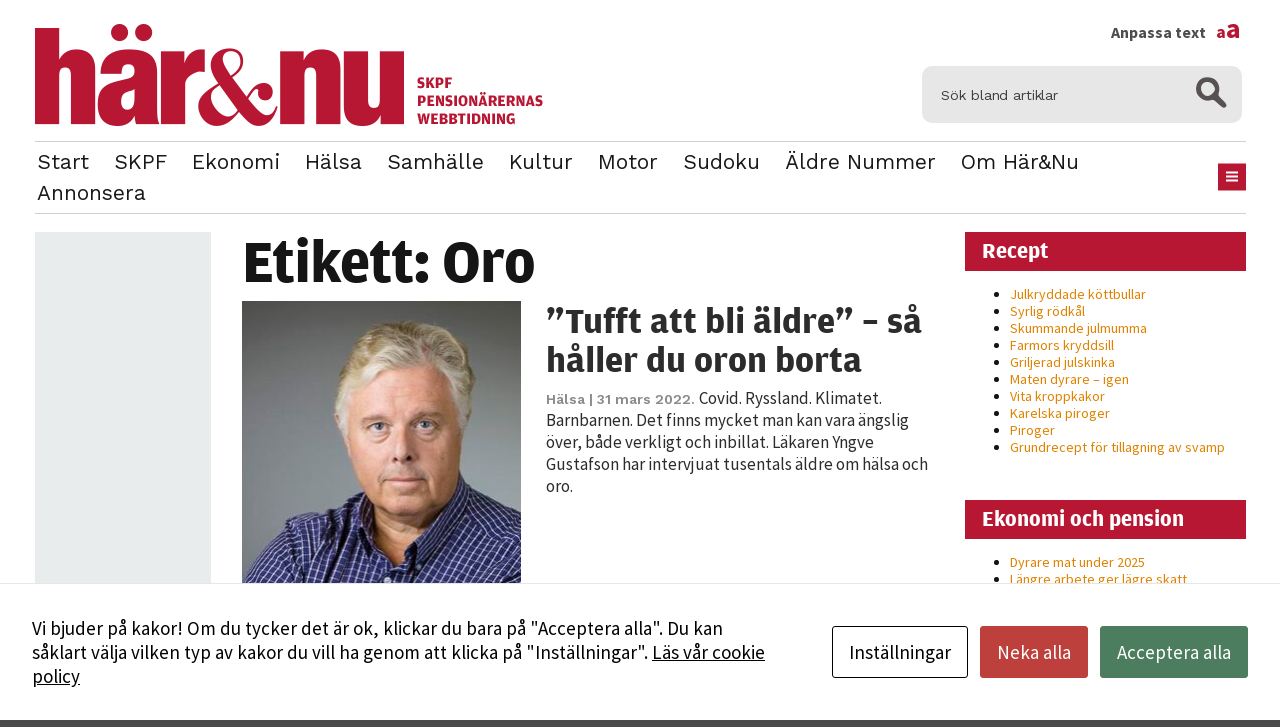

--- FILE ---
content_type: text/html; charset=UTF-8
request_url: https://www.harochnu.se/tag/oro/
body_size: 8645
content:
<!DOCTYPE html>
<html lang="sv-SE" class="size-10" data-size="10" data-default="10">
<head>
    <meta charset="UTF-8">
    <meta name="viewport" content="width=device-width, initial-scale=1.0">
    <script type="text/javascript">
        var pathInfo = {
            base: 'https://www.harochnu.se/wp-content/themes/skpf/',
            css: 'css/',
            js: 'js/',
            swf: 'swf/',
        }
    </script>
    <script id="cacsp-gtag-consent-default">
			window.dataLayer = window.dataLayer || [];
			function gtag(){dataLayer.push(arguments);}
			gtag('consent', 'default', {
				'ad_storage': 'denied', 
				'ad_user_data': 'denied', 
				'ad_personalization': 'denied', 
				'analytics_storage': 'denied', 
				'functionality_storage': 'denied', 
				'personalization_storage': 'denied', 
				'security_storage': 'denied', 
				'wait_for_update': 500
			});
			</script>
<meta name='robots' content='index, follow, max-image-preview:large, max-snippet:-1, max-video-preview:-1' />

	<!-- This site is optimized with the Yoast SEO plugin v26.8 - https://yoast.com/product/yoast-seo-wordpress/ -->
	<title>Oro Archives - Här&amp;Nu</title>
	<link rel="canonical" href="https://www.harochnu.se/tag/oro/" />
	<meta property="og:locale" content="sv_SE" />
	<meta property="og:type" content="article" />
	<meta property="og:title" content="Oro Archives - Här&amp;Nu" />
	<meta property="og:url" content="https://www.harochnu.se/tag/oro/" />
	<meta property="og:site_name" content="Här&amp;Nu" />
	<meta name="twitter:card" content="summary_large_image" />
	<script type="application/ld+json" class="yoast-schema-graph">{"@context":"https://schema.org","@graph":[{"@type":"CollectionPage","@id":"https://www.harochnu.se/tag/oro/","url":"https://www.harochnu.se/tag/oro/","name":"Oro Archives - Här&amp;Nu","isPartOf":{"@id":"https://www.harochnu.se/#website"},"primaryImageOfPage":{"@id":"https://www.harochnu.se/tag/oro/#primaryimage"},"image":{"@id":"https://www.harochnu.se/tag/oro/#primaryimage"},"thumbnailUrl":"https://www.harochnu.se/wp-content/uploads/2022/03/gustafson_yngve_9868_140828_mpn.jpg","breadcrumb":{"@id":"https://www.harochnu.se/tag/oro/#breadcrumb"},"inLanguage":"sv-SE"},{"@type":"ImageObject","inLanguage":"sv-SE","@id":"https://www.harochnu.se/tag/oro/#primaryimage","url":"https://www.harochnu.se/wp-content/uploads/2022/03/gustafson_yngve_9868_140828_mpn.jpg","contentUrl":"https://www.harochnu.se/wp-content/uploads/2022/03/gustafson_yngve_9868_140828_mpn.jpg","width":693,"height":462},{"@type":"BreadcrumbList","@id":"https://www.harochnu.se/tag/oro/#breadcrumb","itemListElement":[{"@type":"ListItem","position":1,"name":"Home","item":"https://www.harochnu.se/"},{"@type":"ListItem","position":2,"name":"Oro"}]},{"@type":"WebSite","@id":"https://www.harochnu.se/#website","url":"https://www.harochnu.se/","name":"Här&amp;Nu","description":"Här&amp;Nu","potentialAction":[{"@type":"SearchAction","target":{"@type":"EntryPoint","urlTemplate":"https://www.harochnu.se/?s={search_term_string}"},"query-input":{"@type":"PropertyValueSpecification","valueRequired":true,"valueName":"search_term_string"}}],"inLanguage":"sv-SE"}]}</script>
	<!-- / Yoast SEO plugin. -->


<link rel='dns-prefetch' href='//fonts.googleapis.com' />
<link rel="alternate" type="application/rss+xml" title="Här&amp;Nu &raquo; Webbflöde" href="https://www.harochnu.se/feed/" />
<link rel="alternate" type="application/rss+xml" title="Här&amp;Nu &raquo; Kommentarsflöde" href="https://www.harochnu.se/comments/feed/" />
<link rel="alternate" type="application/rss+xml" title="Här&amp;Nu &raquo; etikettflöde för Oro" href="https://www.harochnu.se/tag/oro/feed/" />
<style id='wp-img-auto-sizes-contain-inline-css' type='text/css'>
img:is([sizes=auto i],[sizes^="auto," i]){contain-intrinsic-size:3000px 1500px}
/*# sourceURL=wp-img-auto-sizes-contain-inline-css */
</style>
<style id='wp-emoji-styles-inline-css' type='text/css'>

	img.wp-smiley, img.emoji {
		display: inline !important;
		border: none !important;
		box-shadow: none !important;
		height: 1em !important;
		width: 1em !important;
		margin: 0 0.07em !important;
		vertical-align: -0.1em !important;
		background: none !important;
		padding: 0 !important;
	}
/*# sourceURL=wp-emoji-styles-inline-css */
</style>
<link rel='stylesheet' id='cookies-and-content-security-policy-css' href='https://www.harochnu.se/wp-content/plugins/cookies-and-content-security-policy/css/cookies-and-content-security-policy.min.css?ver=2.35' type='text/css' media='all' />
<link rel='stylesheet' id='base-googleapis-css' href='https://fonts.googleapis.com/css?family=Oxygen%3A400%2C700%7CWork+Sans%3A400%2C300%2C600%2C700&#038;ver=6.9' type='text/css' media='all' />
<link rel='stylesheet' id='base-style-css' href='https://www.harochnu.se/wp-content/themes/skpf/css/style.css?ver=1722213083' type='text/css' media='all' />
<link rel='stylesheet' id='base-theme-css' href='https://www.harochnu.se/wp-content/themes/skpf/theme.css?ver=6.9' type='text/css' media='all' />
<script type="text/javascript" src="https://www.harochnu.se/wp-includes/js/jquery/jquery.min.js?ver=3.7.1" id="jquery-core-js"></script>
<script type="text/javascript" src="https://www.harochnu.se/wp-includes/js/jquery/jquery-migrate.min.js?ver=3.4.1" id="jquery-migrate-js"></script>
<link rel="https://api.w.org/" href="https://www.harochnu.se/wp-json/" /><link rel="alternate" title="JSON" type="application/json" href="https://www.harochnu.se/wp-json/wp/v2/tags/1896" /><link rel="EditURI" type="application/rsd+xml" title="RSD" href="https://www.harochnu.se/xmlrpc.php?rsd" />

		<!-- GA Google Analytics @ https://m0n.co/ga -->
		<script>
			(function(i,s,o,g,r,a,m){i['GoogleAnalyticsObject']=r;i[r]=i[r]||function(){
			(i[r].q=i[r].q||[]).push(arguments)},i[r].l=1*new Date();a=s.createElement(o),
			m=s.getElementsByTagName(o)[0];a.async=1;a.src=g;m.parentNode.insertBefore(a,m)
			})(window,document,'script','https://www.google-analytics.com/analytics.js','ga');
			ga('create', 'UA-91887708-1', 'auto');
			ga('send', 'pageview');
		</script>

	<link rel="apple-touch-icon" sizes="76x76" href="/wp-content/uploads/fbrfg/apple-touch-icon.png?v=A0RgLBlO65">
<link rel="icon" type="image/png" href="/wp-content/uploads/fbrfg/favicon-32x32.png?v=A0RgLBlO65" sizes="32x32">
<link rel="icon" type="image/png" href="/wp-content/uploads/fbrfg/favicon-16x16.png?v=A0RgLBlO65" sizes="16x16">
<link rel="manifest" href="/wp-content/uploads/fbrfg/manifest.json?v=A0RgLBlO65">
<link rel="mask-icon" href="/wp-content/uploads/fbrfg/safari-pinned-tab.svg?v=A0RgLBlO65" color="#5bbad5">
<link rel="shortcut icon" href="/wp-content/uploads/fbrfg/favicon.ico?v=A0RgLBlO65">
<meta name="msapplication-config" content="/wp-content/uploads/fbrfg/browserconfig.xml?v=A0RgLBlO65">
<meta name="theme-color" content="#ffffff"><!-- Analytics by WP Statistics - https://wp-statistics.com -->
<style type="text/css" id="cookies-and-content-security-policy-css-custom"></style>
    <meta name="theme-color" content="#ffffff">
    <link href="https://fonts.googleapis.com/css?family=Source+Sans+Pro:400,700|Work+Sans:400,700" rel="stylesheet">
    <script src="https://use.typekit.net/cok4xfn.js"></script>
    <script>try{Typekit.load({ async: true });}catch(e){}</script>

</head>
<body class="archive tag tag-oro tag-1896 wp-theme-skpf modal-cacsp-open-no-backdrop">
<div id="wrapper">
    <header id="header" class="container">
        <div class="header-top">
            <div class="logo-area">
                                                    <div class="logo"><a href="https://www.harochnu.se"><img src="https://www.harochnu.se/wp-content/uploads/2017/01/harono-logo.png"
                           title=""
                           alt=""></a>
                    </div>            </div>
            <form method="get" class="search-form" action="https://www.harochnu.se">
    <fieldset>
        <div class="input-group">
            <input type="search" name="s" placeholder="Sök bland artiklar" value=""/>
            <span class="btn-group">
                <button type="submit" class="ico-search"></button>
            </span>
        </div>
    </fieldset>
</form>        </div>
        <div class="nav-holder">
            <div class="add-wrap">
                <nav id="nav">
                                            <ul class="main-navigation">
                            <li id="menu-item-32" class="menu-item menu-item-type-post_type menu-item-object-page menu-item-home menu-item-32"><a href="https://www.harochnu.se/">Start</a></li>
<li id="menu-item-12963" class="menu-item menu-item-type-taxonomy menu-item-object-category menu-item-12963"><a href="https://www.harochnu.se/category/skpf/">SKPF</a></li>
<li id="menu-item-4047" class="menu-item menu-item-type-taxonomy menu-item-object-category menu-item-4047"><a href="https://www.harochnu.se/category/ekonomiochpension/">Ekonomi</a></li>
<li id="menu-item-4048" class="menu-item menu-item-type-taxonomy menu-item-object-category menu-item-4048"><a href="https://www.harochnu.se/category/halsa/">Hälsa</a></li>
<li id="menu-item-11608" class="menu-item menu-item-type-taxonomy menu-item-object-category menu-item-11608"><a href="https://www.harochnu.se/category/samhalle/">Samhälle</a></li>
<li id="menu-item-13661" class="menu-item menu-item-type-taxonomy menu-item-object-category menu-item-13661"><a href="https://www.harochnu.se/category/kultur/">Kultur</a></li>
<li id="menu-item-12056" class="menu-item menu-item-type-taxonomy menu-item-object-category menu-item-12056"><a href="https://www.harochnu.se/category/motor/">Motor</a></li>
<li id="menu-item-14468" class="menu-item menu-item-type-post_type menu-item-object-page menu-item-14468"><a href="https://www.harochnu.se/sudoku/">Sudoku</a></li>
<li id="menu-item-14469" class="menu-item menu-item-type-post_type menu-item-object-page menu-item-14469"><a href="https://www.harochnu.se/tidigare-nummer/">Äldre nummer</a></li>
<li id="menu-item-13653" class="menu-item menu-item-type-post_type menu-item-object-page menu-item-13653"><a href="https://www.harochnu.se/om-redaktionen/">Om Här&#038;Nu</a></li>
<li id="menu-item-13652" class="menu-item menu-item-type-post_type menu-item-object-page menu-item-13652"><a href="https://www.harochnu.se/annonsera/">Annonsera</a></li>
                                                            <li class="drop-btn"><a href="#" class="nav-opener hidden-xs"><span></span></a>
                                </li>                        </ul>
                    
                    <div class="drop"><ul id="undermeny" class="undermeny"><li id="menu-item-417" class="menu-item menu-item-type-post_type menu-item-object-page menu-item-417"><a href="https://www.harochnu.se/om-redaktionen/">Om redaktionen</a></li>
<li id="menu-item-369" class="menu-item menu-item-type-post_type menu-item-object-page menu-item-369"><a href="https://www.harochnu.se/tidigare-nummer/">Tidigare nummer</a></li>
<li id="menu-item-488" class="menu-item menu-item-type-post_type menu-item-object-page menu-item-488"><a href="https://www.harochnu.se/annonsera/">Annonsera</a></li>
<li id="menu-item-489" class="menu-item menu-item-type-post_type menu-item-object-page menu-item-489"><a href="https://www.harochnu.se/om-skpf/">Bli medlem i SKPF</a></li>
</ul></div>                </nav>

                <div class="social">
                    <a class="fontsize" href="#">
                        Anpassa text <span>a<span>a</span></span>
                    </a>
                    <div class="fontadjuster">
                        <a class="fontajuster-closer" href="#"></a>
                        <ul>
                            <li><a href="#" class="font-smaller">Mindre</a></li>
                            <li><a href="#" class="font-larger">Större</a></li>
                            <li><a href="#" class="font-reset">Återställ</a></li>
                        </ul>
                        <p>Använd knapparna ovan för att ändra textstorleken på sidan Du kan också justera storleken permanent i din webbläsare, genom att gå in under menyalternativet ”Visa”. I Internet Explorer och Firefox väljer du därefter ”Textstorlek”, i Netscape Navigator ”Öka teckensnitt” eller ”Minska teckensnitt”, i Google Chrome ”Zooma in” eller ”Zooma ut” och i Opera ”Zoomfaktor”.</p>
                    </div>
                </div>
                
            </div>
            <a href="#" class="nav-opener visible-xs"><span></span></a>
        </div>
    </header>
    <main id="main" role="main">

    <div class="three-columns container">
        <div class="holder">
            <div id="content">
                <div class="content-holder">
                                            <div class="title">
                            <h1>Etikett: <span>Oro</span></h1>                        </div>
                                                    <article class="visual-block ">
					<div class="img-holder" style="background-image: url(https://www.harochnu.se/wp-content/uploads/2022/03/gustafson_yngve_9868_140828_mpn-280x301.jpg);">
			<a href="https://www.harochnu.se/tufft-att-bli-aldre-sa-haller-du-oron-borta/"></a>
		</div>
		<div class="text-holder">
		<h2><a href="https://www.harochnu.se/tufft-att-bli-aldre-sa-haller-du-oron-borta/">”Tufft att bli äldre” – så håller du oron borta</a></h2>
		<p>
			<time datetime="2022-03-31" class="time-stamp">
				<a href="https://www.harochnu.se/category/halsa/" rel="category tag">Hälsa</a>				| 31 mars 2022.			</time>
			Covid. Ryssland. Klimatet. Barnbarnen. Det finns mycket man kan vara ängslig över, både verkligt och inbillat.
Läkaren Yngve Gustafson har intervjuat tusentals äldre om hälsa och oro.		</p>
	</div>
</article>
                                                                                    </div>
            </div>

                <aside class="sidebar-aside">
		<div class="sidebar-fixed">
					</div>
    </aside>
            </div>

            <aside id="sidebar">
                        <section class="widget-odd widget-first widget-1 widget widget_recent_entries_from_category" id="recent-posts-from-category-2">                <header class="widget-head"><h2>Recept</h2></header>                <ul>
                                            <li><a href="https://www.harochnu.se/julkryddade-kottbullar/"
                               title="Julkryddade köttbullar">Julkryddade köttbullar</a></li>
                                            <li><a href="https://www.harochnu.se/syrlig-rodkal/"
                               title="Syrlig rödkål">Syrlig rödkål</a></li>
                                            <li><a href="https://www.harochnu.se/skummande-julmumma/"
                               title="Skummande julmumma">Skummande julmumma</a></li>
                                            <li><a href="https://www.harochnu.se/farmors-kryddsill/"
                               title="Farmors kryddsill">Farmors kryddsill</a></li>
                                            <li><a href="https://www.harochnu.se/griljerad-julskinka/"
                               title="Griljerad julskinka">Griljerad julskinka</a></li>
                                            <li><a href="https://www.harochnu.se/maten-dyrare-igen/"
                               title="Maten dyrare – igen">Maten dyrare – igen</a></li>
                                            <li><a href="https://www.harochnu.se/vita-kroppkakor/"
                               title="Vita kroppkakor">Vita kroppkakor</a></li>
                                            <li><a href="https://www.harochnu.se/karelska-piroger/"
                               title="Karelska piroger">Karelska piroger</a></li>
                                            <li><a href="https://www.harochnu.se/piroger/"
                               title="Piroger">Piroger</a></li>
                                            <li><a href="https://www.harochnu.se/grundrecept-for-tillagning-av-svamp/"
                               title="Grundrecept för tillagning av svamp">Grundrecept för tillagning av svamp</a></li>
                                    </ul>
                </section>                                <section class="widget-even widget-2 widget widget_recent_entries_from_category" id="recent-posts-from-category-3">                <header class="widget-head"><h2>Ekonomi och pension</h2></header>                <ul>
                                            <li><a href="https://www.harochnu.se/dyrare-mat-under-2025/"
                               title="Dyrare mat under 2025">Dyrare mat under 2025</a></li>
                                            <li><a href="https://www.harochnu.se/langre-arbete-ger-lagre-skatt/"
                               title="Längre arbete ger lägre skatt">Längre arbete ger lägre skatt</a></li>
                                            <li><a href="https://www.harochnu.se/sa-blir-pensionen-2026/"
                               title="Så blir pensionen 2026">Så blir pensionen 2026</a></li>
                                            <li><a href="https://www.harochnu.se/julbaket-62-procent-dyrare/"
                               title="Julbaket 62 procent dyrare">Julbaket 62 procent dyrare</a></li>
                                            <li><a href="https://www.harochnu.se/pensionsmyndigheten-varnar-for-bluff/"
                               title="Pensionsmyndigheten varnar för bluff">Pensionsmyndigheten varnar för bluff</a></li>
                                    </ul>
                </section>                
		<section class="widget-odd widget-3 widget widget_recent_entries" id="recent-posts-2">
		<header class="widget-head"><h2>Senaste inläggen</h2></header>
		<ul>
											<li>
					<a href="https://www.harochnu.se/dyrare-mat-under-2025/">Dyrare mat under 2025</a>
									</li>
											<li>
					<a href="https://www.harochnu.se/tjugondag-knut/">Tjugondag Knut</a>
									</li>
											<li>
					<a href="https://www.harochnu.se/tv4-forsvinner/">TV4 försvinner</a>
									</li>
											<li>
					<a href="https://www.harochnu.se/langre-arbete-ger-lagre-skatt/">Längre arbete ger lägre skatt</a>
									</li>
											<li>
					<a href="https://www.harochnu.se/sa-blir-pensionen-2026/">Så blir pensionen 2026</a>
									</li>
					</ul>

		</section>            
                        
                </aside>
    </div>

        </main>

        <aside class="container aside">
                        <div class="text-column col">
                <h3>Det här är Här&Nu</h3>                <p>Här&Nu ges ut av <a href="http://www.skpf.se" target="_blank">SKPF Pensionärerna</a>, som är landets tredje största pensionärsorganisation med cirka 155 000 medlemmar. Förbundet är öppet för alla som har någon form av pension eller är maka/make/samboende/registrerad partner till medlem. Alla medlemmar i SKPF Pensionärerna får tidningen Här&Nu sex gånger om året.</p>                                    <div class="footer-logo">
                        <a href="http://www.skpf.se/" target="_blank" class="logo-holder"><img src="https://www.harochnu.se/wp-content/uploads/2017/01/skpf_logga.png" alt="" title=""></a>                        <span class="img-holder"><a href="/"><img src="https://www.harochnu.se/wp-content/uploads/2017/01/haronu.png" alt="https://www.harochnu.se/wp-content/uploads/2017/01/haronu.png" title="https://www.harochnu.se/wp-content/uploads/2017/01/haronu.png"></a></span>                    </div>
                            </div>

                            <div class="col box">
                    <h3>Kontakta redaktionen</h3>                    <div class="cols-holder"><div class="address-col">
	<strong class="title">Här&Nu</strong>
	<address>SKPF Pensionärerna<br/>Box 3619<br/>103 59 Stockholm</address>
	<strong class="title">Besöksadress</strong>
	<address>Sveavägen 68 <br><a href="https://maps.app.goo.gl/gKtzu4hbCNeVJBtr9" class="name" target="new">Se karta</a> <br>Växel: <a href="tel:0102228100" class="tel-link">010-222 81 00</a> <br><a href="mailto:redaktionen@skpf.se">redaktionen@skpf.se</a></address></address>
</div>
<div class="address-col">
	<strong class="title">Chefredaktör</strong>
	<address>Markus Dahlberg<br/>Tel: 0720-88 17 17<br/>markus.dahlberg@skpf.se</address>
	<strong class="title">Annonsering</strong>
	<address>Swartling & Bergström Media<br>Birger Jarlsgatan 110<br>114 20 Stockholm<br>Tel: 08-545 160 60<br><a href="https://www.harochnu.se/annonsera/" class="name" target="new">Mer information</a></address>
</div></div>                </div>
                    </aside>

        <footer id="footer"><ul id="footermeny" class="footer-links"><li id="menu-item-43"><a href="https://www.harochnu.se/om-skpf/" class="btn btn-default menu-item menu-item-type-post_type menu-item-object-page menu-item-43">Bli medlem i SKPF</a></li>
<li id="menu-item-44"><a href="https://www.harochnu.se/annonsera/" class="btn btn-default menu-item menu-item-type-post_type menu-item-object-page menu-item-44">Annonsera</a></li>
</ul></footer>    </div>
    <script type="speculationrules">
{"prefetch":[{"source":"document","where":{"and":[{"href_matches":"/*"},{"not":{"href_matches":["/wp-*.php","/wp-admin/*","/wp-content/uploads/*","/wp-content/*","/wp-content/plugins/*","/wp-content/themes/skpf/*","/*\\?(.+)"]}},{"not":{"selector_matches":"a[rel~=\"nofollow\"]"}},{"not":{"selector_matches":".no-prefetch, .no-prefetch a"}}]},"eagerness":"conservative"}]}
</script>
			<!--googleoff: index-->
			<div class="modal-cacsp-backdrop"></div>
			<div class="modal-cacsp-position">
									<a href="#" class="modal-cacsp-box-close" title="Stäng">&times;</a>
								<div class="modal-cacsp-box modal-cacsp-box-info modal-cacsp-box-bottom">
					<div class="modal-cacsp-box-header">
						Kakor					</div>
					<div class="modal-cacsp-box-content">
						Vi bjuder på kakor! Om du tycker det är ok, klickar du bara på "Acceptera alla". Du kan såklart välja vilken typ av kakor du vill ha genom att klicka på "Inställningar".													<a href="https://www.harochnu.se/om-skpf/integritetspolicy/">
								Läs vår cookie policy							</a>
											</div>
					<div class="modal-cacsp-btns">
						<a href="#" class="modal-cacsp-btn modal-cacsp-btn-settings">
							Inställningar						</a>
												<a href="#" class="modal-cacsp-btn modal-cacsp-btn-refuse">
							Neka alla						</a>
												<a href="#" class="modal-cacsp-btn modal-cacsp-btn-accept">
							Acceptera alla						</a>
					</div>
				</div>
				<div class="modal-cacsp-box modal-cacsp-box-settings">
					<div class="modal-cacsp-box-header">
						Kakor					</div>
					<div class="modal-cacsp-box-content">
						Välj vilken typ av kakor du vill acceptera. Ditt val kommer att sparas i ett år.													<a href="https://www.harochnu.se/om-skpf/integritetspolicy/">
								Läs vår cookie policy							</a>
											</div>
					<div class="modal-cacsp-box-settings-list">
												<ul>
							<li>
								<span class="modal-cacsp-toggle-switch modal-cacsp-toggle-switch-active disabled" data-accepted-cookie="necessary">
									<span>Nödvändiga<br>
										<span>Dessa kakor går inte att välja bort. De behövs för att hemsidan över huvud taget ska fungera.</span>
									</span>
									<span>
										<span class="modal-cacsp-toggle">
											<span class="modal-cacsp-toggle-switch-handle"></span>
										</span>
									</span>
								</span>
							</li>
														<li>
								<a href="#statistics" class="modal-cacsp-toggle-switch" data-accepted-cookie="statistics">
									<span>Statistik<br>
										<span>För att vi ska kunna förbättra hemsidans funktionalitet och uppbyggnad, baserat på hur hemsidan används.</span>
									</span>
									<span>
										<span class="modal-cacsp-toggle">
											<span class="modal-cacsp-toggle-switch-handle"></span>
										</span>
									</span>
								</a>
							</li>
														<li>
								<a href="#experience" class="modal-cacsp-toggle-switch" data-accepted-cookie="experience">
									<span>Upplevelse<br>
										<span>För att vår hemsida ska prestera så bra som möjligt under ditt besök. Om du nekar de här kakorna kommer viss funktionalitet att försvinna från hemsidan.</span>
									</span>
									<span>
										<span class="modal-cacsp-toggle">
											<span class="modal-cacsp-toggle-switch-handle"></span>
										</span>
									</span>
								</a>
							</li>
														<li>
								<a href="#markerting" class="modal-cacsp-toggle-switch" data-accepted-cookie="markerting">
									<span>Marknadsföring<br>
										<span>Genom att dela med dig av dina intressen och ditt beteende när du surfar ökar du chansen att få se personligt anpassat innehåll och erbjudanden.</span>
									</span>
									<span>
										<span class="modal-cacsp-toggle">
											<span class="modal-cacsp-toggle-switch-handle"></span>
										</span>
									</span>
								</a>
							</li>
						</ul>
					</div>
					<div class="modal-cacsp-btns">
						<a href="#" class="modal-cacsp-btn modal-cacsp-btn-save">
							Spara						</a>
												<a href="#" class="modal-cacsp-btn modal-cacsp-btn-refuse-all">
							Neka alla						</a>
												<a href="#" class="modal-cacsp-btn modal-cacsp-btn-accept-all">
							Acceptera alla						</a>
					</div>
				</div>
			</div>
			<!--googleon: index-->
			<script type="text/javascript" src="https://www.harochnu.se/wp-content/plugins/cookies-and-content-security-policy/js/js.cookie.min.js?ver=2.35" id="cookies-and-content-security-policy-cookie-js"></script>
<script type="text/javascript" id="cookies-and-content-security-policy-js-extra">
/* <![CDATA[ */
var cacsp_ajax_object = {"ajax_url":"https://www.harochnu.se/wp-admin/admin-ajax.php","nonce":"019c9217fb"};
var cacspMessages = {"cacspReviewSettingsDescription":"Det verkar som om dina inst\u00e4llningar hindrar dig fr\u00e5n att se detta inneh\u00e5llet. Med st\u00f6rsta sannolikhet \u00e4r det f\u00f6r att du har Upplevelse avst\u00e4ngt.","cacspReviewSettingsButton":"Granska dina inst\u00e4llningar","cacspNotAllowedDescription":"Inneh\u00e5llet kan inte laddas eftersom det inte \u00e4r till\u00e5tet p\u00e5 siten.","cacspNotAllowedButton":"Kontakta administrat\u00f6ren","cacspExpires":"365","cacspWpEngineCompatibilityMode":"0","cacspTimeout":"1000","cacspOptionDisableContentNotAllowedMessage":"0","cacspOptionGoogleConsentMode":"1","cacspOptionSaveConsent":"0"};
//# sourceURL=cookies-and-content-security-policy-js-extra
/* ]]> */
</script>
<script type="text/javascript" src="https://www.harochnu.se/wp-content/plugins/cookies-and-content-security-policy/js/cookies-and-content-security-policy.min.js?ver=2.35" id="cookies-and-content-security-policy-js"></script>
<script type="text/javascript" src="https://www.harochnu.se/wp-content/uploads/cookies-and-content-security-policy-error-message.js?ver=2.35&amp;mod=20260117043038" id="cookies-and-content-security-policy-error-message-js"></script>
<script type="text/javascript" src="https://www.harochnu.se/wp-content/themes/skpf/js/jquery.main.js?ver=6.9" id="base-script-js"></script>
<script type="text/javascript" src="https://www.harochnu.se/wp-content/themes/skpf/js/addition.js?ver=6.9" id="base-script-extra-js"></script>
<script type="text/javascript" id="wp-statistics-tracker-js-extra">
/* <![CDATA[ */
var WP_Statistics_Tracker_Object = {"requestUrl":"https://www.harochnu.se/wp-json/wp-statistics/v2","ajaxUrl":"https://www.harochnu.se/wp-admin/admin-ajax.php","hitParams":{"wp_statistics_hit":1,"source_type":"post_tag","source_id":1896,"search_query":"","signature":"2eaf34c793958883b90752621033ae04","endpoint":"hit"},"option":{"dntEnabled":"","bypassAdBlockers":"","consentIntegration":{"name":null,"status":[]},"isPreview":false,"userOnline":false,"trackAnonymously":false,"isWpConsentApiActive":false,"consentLevel":""},"isLegacyEventLoaded":"","customEventAjaxUrl":"https://www.harochnu.se/wp-admin/admin-ajax.php?action=wp_statistics_custom_event&nonce=b051a18620","onlineParams":{"wp_statistics_hit":1,"source_type":"post_tag","source_id":1896,"search_query":"","signature":"2eaf34c793958883b90752621033ae04","action":"wp_statistics_online_check"},"jsCheckTime":"60000"};
//# sourceURL=wp-statistics-tracker-js-extra
/* ]]> */
</script>
<script type="text/javascript" src="https://www.harochnu.se/wp-content/plugins/wp-statistics/assets/js/tracker.js?ver=14.16" id="wp-statistics-tracker-js"></script>
<script id="wp-emoji-settings" type="application/json">
{"baseUrl":"https://s.w.org/images/core/emoji/17.0.2/72x72/","ext":".png","svgUrl":"https://s.w.org/images/core/emoji/17.0.2/svg/","svgExt":".svg","source":{"concatemoji":"https://www.harochnu.se/wp-includes/js/wp-emoji-release.min.js?ver=6.9"}}
</script>
<script type="module">
/* <![CDATA[ */
/*! This file is auto-generated */
const a=JSON.parse(document.getElementById("wp-emoji-settings").textContent),o=(window._wpemojiSettings=a,"wpEmojiSettingsSupports"),s=["flag","emoji"];function i(e){try{var t={supportTests:e,timestamp:(new Date).valueOf()};sessionStorage.setItem(o,JSON.stringify(t))}catch(e){}}function c(e,t,n){e.clearRect(0,0,e.canvas.width,e.canvas.height),e.fillText(t,0,0);t=new Uint32Array(e.getImageData(0,0,e.canvas.width,e.canvas.height).data);e.clearRect(0,0,e.canvas.width,e.canvas.height),e.fillText(n,0,0);const a=new Uint32Array(e.getImageData(0,0,e.canvas.width,e.canvas.height).data);return t.every((e,t)=>e===a[t])}function p(e,t){e.clearRect(0,0,e.canvas.width,e.canvas.height),e.fillText(t,0,0);var n=e.getImageData(16,16,1,1);for(let e=0;e<n.data.length;e++)if(0!==n.data[e])return!1;return!0}function u(e,t,n,a){switch(t){case"flag":return n(e,"\ud83c\udff3\ufe0f\u200d\u26a7\ufe0f","\ud83c\udff3\ufe0f\u200b\u26a7\ufe0f")?!1:!n(e,"\ud83c\udde8\ud83c\uddf6","\ud83c\udde8\u200b\ud83c\uddf6")&&!n(e,"\ud83c\udff4\udb40\udc67\udb40\udc62\udb40\udc65\udb40\udc6e\udb40\udc67\udb40\udc7f","\ud83c\udff4\u200b\udb40\udc67\u200b\udb40\udc62\u200b\udb40\udc65\u200b\udb40\udc6e\u200b\udb40\udc67\u200b\udb40\udc7f");case"emoji":return!a(e,"\ud83e\u1fac8")}return!1}function f(e,t,n,a){let r;const o=(r="undefined"!=typeof WorkerGlobalScope&&self instanceof WorkerGlobalScope?new OffscreenCanvas(300,150):document.createElement("canvas")).getContext("2d",{willReadFrequently:!0}),s=(o.textBaseline="top",o.font="600 32px Arial",{});return e.forEach(e=>{s[e]=t(o,e,n,a)}),s}function r(e){var t=document.createElement("script");t.src=e,t.defer=!0,document.head.appendChild(t)}a.supports={everything:!0,everythingExceptFlag:!0},new Promise(t=>{let n=function(){try{var e=JSON.parse(sessionStorage.getItem(o));if("object"==typeof e&&"number"==typeof e.timestamp&&(new Date).valueOf()<e.timestamp+604800&&"object"==typeof e.supportTests)return e.supportTests}catch(e){}return null}();if(!n){if("undefined"!=typeof Worker&&"undefined"!=typeof OffscreenCanvas&&"undefined"!=typeof URL&&URL.createObjectURL&&"undefined"!=typeof Blob)try{var e="postMessage("+f.toString()+"("+[JSON.stringify(s),u.toString(),c.toString(),p.toString()].join(",")+"));",a=new Blob([e],{type:"text/javascript"});const r=new Worker(URL.createObjectURL(a),{name:"wpTestEmojiSupports"});return void(r.onmessage=e=>{i(n=e.data),r.terminate(),t(n)})}catch(e){}i(n=f(s,u,c,p))}t(n)}).then(e=>{for(const n in e)a.supports[n]=e[n],a.supports.everything=a.supports.everything&&a.supports[n],"flag"!==n&&(a.supports.everythingExceptFlag=a.supports.everythingExceptFlag&&a.supports[n]);var t;a.supports.everythingExceptFlag=a.supports.everythingExceptFlag&&!a.supports.flag,a.supports.everything||((t=a.source||{}).concatemoji?r(t.concatemoji):t.wpemoji&&t.twemoji&&(r(t.twemoji),r(t.wpemoji)))});
//# sourceURL=https://www.harochnu.se/wp-includes/js/wp-emoji-loader.min.js
/* ]]> */
</script>
</body>
</html>

--- FILE ---
content_type: application/javascript
request_url: https://www.harochnu.se/wp-content/uploads/cookies-and-content-security-policy-error-message.js?ver=2.35&mod=20260117043038
body_size: 483
content:
var CACSP_COOKIE_NAME = 'cookies_and_content_security_policy';if (cacspMessages.cacspWpEngineCompatibilityMode === '1') {CACSP_COOKIE_NAME = 'wpe-us';}var cacspalways = "";var cacspstatistics = "https://*.hubspot.com/ https://static.hsappstatic.net/ https://forms.hsforms.com/ ";var cacspexperience = "https://*.hsforms.com/ https://www.google.com/ https://maps.google.com/ https://youtube.com/ https://*.youtube.com/ https://youtube-nocookie.com/ https://*.youtube-nocookie.com/ https://youtu.be/ https://*.vimeo.com/ ";var cacspmarkerting = "https://app.hubspot.com/ ";if (Cookies.get(CACSP_COOKIE_NAME)) {cookie_filter = JSON.parse(Cookies.get(CACSP_COOKIE_NAME));if (cookie_filter) {var cacspAllowedDomains = cacspalways;jQuery.each(cookie_filter, function( index, value ) {cacspAllowedDomains += window['cacsp' + value];});jQuery(window).on('load', function() {cookiesAndContentPolicyErrorMessage(cacspAllowedDomains, 'https://www.harochnu.se');});}} else {jQuery(window).on('load', function() {var cacspAllowedDomains = cacspalways;cookiesAndContentPolicyErrorMessage(cacspAllowedDomains, 'https://www.harochnu.se');});}if (window.MutationObserver) {observer = new MutationObserver(function (mutations) {mutations.forEach(function (mutation) {mutation.addedNodes.forEach(function (node) {if (typeof node.getElementsByTagName !== 'function') {return;}var elements = node.querySelectorAll('iframe, object');var elementsArr = Array.from(elements);elementsArr.forEach(function () {cookiesAndContentPolicyErrorMessage(cacspAllowedDomains, 'https://www.harochnu.se');});});});});observer.observe(document, {attributes: true,childList: true,attributeOldValue: true,subtree: true,});}

--- FILE ---
content_type: application/javascript
request_url: https://www.harochnu.se/wp-content/themes/skpf/js/jquery.main.js?ver=6.9
body_size: 5557
content:
// page init
jQuery(window).on('load', function(){
	initOpenClose();
	initMobileNav();
	initSameHeight();
	initFixedScrollBlock();
	initLoadMore();
});

// load more init
function initLoadMore() {
	jQuery('.load-more-holder').loadMore({
		linkSelector: 'a.load-more',
		newContentTarget: '.post-holder',
		additionBottomOffset: 50
	});
}

// open-close init
function initOpenClose() {
	jQuery('.open-close').openClose({
		activeClass: 'active',
		opener: '.opener',
		slider: '.slide',
		animSpeed: 250,
		effect: 'slide'
	});
}

// mobile menu init
function initMobileNav() {
	jQuery('body').mobileNav({
		hideOnClickOutside: true,
		menuActiveClass: 'nav-active',
		menuOpener: '.nav-opener',
		menuDrop: '.nav-holder'
	});
}

// initialize fixed blocks on scroll
function initFixedScrollBlock() {
	jQuery('#main').fixedScrollBlock({
		slideBlock: '.sidebar-fixed',
		positionType: 'fixed',
		fixedOnlyIfFits: false
	});
}

// align blocks height
function initSameHeight() {
	jQuery('.sameheight-container').sameHeight({
		elements: '.sameheight',
		flexible: true,
		multiLine: true,
		biggestHeight: true
	});
}

/*
 * jQuery Load More plugin
 */
 ;(function($, $win) {
 	'use strict';

 	var ScrollLoader = {
 		attachEvents: function() {
 			var self = this;

 			$win.on('load.ScrollLoader resize.ScrollLoader orientationchange.ScrollLoader', function() { self.onResizeHandler(); });
 			$win.on('scroll.ScrollLoader', function() { self.onScrollHandler(); });
 			this.$holder.on('ContentLoader/loaded.ScrollLoader', function() { self.onResizeHandler(); });

 			this.winProps = {};
 			this.holderProps = {};
 			this.onResizeHandler();
 		},

 		onResizeHandler: function() {
 			this.winProps.height = $win.height();
 			this.holderProps.height = this.$holder.outerHeight();
 			this.holderProps.offset = this.$holder.offset().top;

 			this.onScrollHandler();
 		},

 		onScrollHandler: function() {
 			this.winProps.scroll = $win.scrollTop();

 			if (this.winProps.scroll + this.winProps.height + Math.min(1, this.options.additionBottomOffset) > this.holderProps.height + this.holderProps.offset) {
 				this.loadInclude();
 			}
 		},

 		destroySubEvents: function() {
 			$win.off('.ScrollLoader');
 			this.$holder.off('.ScrollLoader');
 		}
 	};

 	var ClickLoader = {
 		attachEvents: function() {
 			var self = this;

 			this.$holder.on('click.ClickLoader', this.options.linkSelector, function(e) { self.onClickHandler(e); });
 		},

 		onClickHandler: function(e) {
 			e.preventDefault();

 			this.loadInclude();
 		},

 		destroySubEvents: function() {
 			this.$holder.off('.ClickLoader');
 		}
 	};

 	var ContentLoader = function($holder, options) {
 		this.$holder = $holder;
 		this.options = options;

 		this.init();
 	};

 	var ContentLoaderProto = {
 		init: function() {
 			this.$link = this.$holder.find(this.options.linkSelector);
 			this.$newContentTarget = this.options.newContentTarget ? this.$holder.find(this.options.newContentTarget) : this.$holder;

 			if (!this.$link.length) {
 				this.removeInstance();
 				return;
 			}

 			this.attachEvents();
 		},

 		loadInclude: function() {
 			if (this.isBusy) {
 				return;
 			}

 			var self = this;

 			this.toggleBusyMode(true);

 			$.get(self.$link.attr('href'), function(source) { self.successHandler(source); });
 		},

 		successHandler: function(include) {
 			var $tmpDiv = jQuery('<div>').html(include);
 			var $nextIncludeLink = $tmpDiv.find(this.options.linkSelector);

 			if ($nextIncludeLink.length) {
 				this.refreshLink($nextIncludeLink);
 			} else {
 				this.destroy();
 			}

 			this.appendItems($tmpDiv.children());
 		},

 		appendItems: function($newItems) {
 			var self = this;

 			this.$newContentTarget.append($newItems.addClass(this.options.preAppendClass));

 			setTimeout(function() { // need this timeout coz need some time for css preAppendClass applied to the new items
 				$newItems.removeClass(self.options.preAppendClass);

 				self.$holder.trigger('ContentLoader/loaded');
 				self.toggleBusyMode(false);
 			}, 100);

			if (window.picturefill) {
				window.picturefill();
			}
 		},

 		refreshLink: function($nextIncludeLink) {
 			this.$link.attr('href', $nextIncludeLink.attr('href'));
 			$nextIncludeLink.remove();
 		},

 		toggleBusyMode: function(state) {
 			this.$holder.toggleClass(this.options.busyClass, state);
 			this.isBusy = state;
 		},

 		removeInstance: function() {
 			this.$holder.removeData('ContentLoader');
 		},

 		destroy: function() {
 			this.removeInstance();
 			this.destroySubEvents();

 			this.$link.remove();
 		}
 	};

 	$.fn.loadMore = function(options) {
 		options = $.extend({
 			scroll: false,
 			linkSelector: '.load-more',
 			newContentTarget: null,
 			busyClass: 'is-busy',
 			additionBottomOffset: 50,
 			preAppendClass: 'new-item'
 		}, options);
 		
 		return this.each(function() {
 			var $holder = $(this);

 			ContentLoader.prototype = $.extend(options.scroll ? ScrollLoader : ClickLoader, ContentLoaderProto);

 			$holder.data('ContentLoader', new ContentLoader($holder, options));
 		});
 	};
 }(jQuery, jQuery(window)));


/*
 * jQuery Open/Close plugin
 */
;(function($) {
	function OpenClose(options) {
		this.options = $.extend({
			addClassBeforeAnimation: true,
			hideOnClickOutside: false,
			activeClass:'active',
			opener:'.opener',
			slider:'.slide',
			animSpeed: 400,
			effect:'fade',
			event:'click'
		}, options);
		this.init();
	}
	OpenClose.prototype = {
		init: function() {
			if (this.options.holder) {
				this.findElements();
				this.attachEvents();
				this.makeCallback('onInit', this);
			}
		},
		findElements: function() {
			this.holder = $(this.options.holder);
			this.opener = this.holder.find(this.options.opener);
			this.slider = this.holder.find(this.options.slider);
		},
		attachEvents: function() {
			// add handler
			var self = this;
			this.eventHandler = function(e) {
				e.preventDefault();
				if (self.slider.hasClass(slideHiddenClass)) {
					self.showSlide();
				} else {
					self.hideSlide();
				}
			};
			self.opener.bind(self.options.event, this.eventHandler);

			// hover mode handler
			if (self.options.event === 'over') {
				self.opener.bind('mouseenter', function() {
					if (!self.holder.hasClass(self.options.activeClass)){
						self.showSlide();
					}
				});
				self.holder.bind('mouseleave', function() {
					self.hideSlide();
				});
			}

			// outside click handler
			self.outsideClickHandler = function(e) {
				if (self.options.hideOnClickOutside) {
					var target = $(e.target);
					if (!target.is(self.holder) && !target.closest(self.holder).length) {
						self.hideSlide();
					}
				}
			};

			// set initial styles
			if (this.holder.hasClass(this.options.activeClass)) {
				$(document).bind('click touchstart', self.outsideClickHandler);
			} else {
				this.slider.addClass(slideHiddenClass);
			}
		},
		showSlide: function() {
			var self = this;
			if (self.options.addClassBeforeAnimation) {
				self.holder.addClass(self.options.activeClass);
			}
			self.slider.removeClass(slideHiddenClass);
			$(document).bind('click touchstart', self.outsideClickHandler);

			self.makeCallback('animStart', true);
			toggleEffects[self.options.effect].show({
				box: self.slider,
				speed: self.options.animSpeed,
				complete: function() {
					if (!self.options.addClassBeforeAnimation) {
						self.holder.addClass(self.options.activeClass);
					}
					self.makeCallback('animEnd', true);
				}
			});
		},
		hideSlide: function() {
			var self = this;
			if (self.options.addClassBeforeAnimation) {
				self.holder.removeClass(self.options.activeClass);
			}
			$(document).unbind('click touchstart', self.outsideClickHandler);

			self.makeCallback('animStart', false);
			toggleEffects[self.options.effect].hide({
				box: self.slider,
				speed: self.options.animSpeed,
				complete: function() {
					if (!self.options.addClassBeforeAnimation) {
						self.holder.removeClass(self.options.activeClass);
					}
					self.slider.addClass(slideHiddenClass);
					self.makeCallback('animEnd', false);
				}
			});
		},
		destroy: function() {
			this.slider.removeClass(slideHiddenClass).css({ display:'' });
			this.opener.unbind(this.options.event, this.eventHandler);
			this.holder.removeClass(this.options.activeClass).removeData('OpenClose');
			$(document).unbind('click touchstart', this.outsideClickHandler);
		},
		makeCallback: function(name) {
			if (typeof this.options[name] === 'function') {
				var args = Array.prototype.slice.call(arguments);
				args.shift();
				this.options[name].apply(this, args);
			}
		}
	};

	// add stylesheet for slide on DOMReady
	var slideHiddenClass = 'js-slide-hidden';
	(function() {
		var tabStyleSheet = $('<style type="text/css">')[0];
		var tabStyleRule = '.' + slideHiddenClass;
		tabStyleRule += '{position:absolute !important;left:-9999px !important;top:-9999px !important;display:block !important}';
		if (tabStyleSheet.styleSheet) {
			tabStyleSheet.styleSheet.cssText = tabStyleRule;
		} else {
			tabStyleSheet.appendChild(document.createTextNode(tabStyleRule));
		}
		$('head').append(tabStyleSheet);
	}());

	// animation effects
	var toggleEffects = {
		slide: {
			show: function(o) {
				o.box.stop(true).hide().slideDown(o.speed, o.complete);
			},
			hide: function(o) {
				o.box.stop(true).slideUp(o.speed, o.complete);
			}
		},
		fade: {
			show: function(o) {
				o.box.stop(true).hide().fadeIn(o.speed, o.complete);
			},
			hide: function(o) {
				o.box.stop(true).fadeOut(o.speed, o.complete);
			}
		},
		none: {
			show: function(o) {
				o.box.hide().show(0, o.complete);
			},
			hide: function(o) {
				o.box.hide(0, o.complete);
			}
		}
	};

	// jQuery plugin interface
	$.fn.openClose = function(opt) {
		return this.each(function() {
			jQuery(this).data('OpenClose', new OpenClose($.extend(opt, { holder: this })));
		});
	};
}(jQuery));

/*
 * Simple Mobile Navigation
 */
;(function($) {
	function MobileNav(options) {
		this.options = $.extend({
			container: null,
			hideOnClickOutside: false,
			menuActiveClass: 'nav-active',
			menuOpener: '.nav-opener',
			menuDrop: '.nav-drop',
			toggleEvent: 'click',
			outsideClickEvent: 'click touchstart pointerdown MSPointerDown'
		}, options);
		this.initStructure();
		this.attachEvents();
	}
	MobileNav.prototype = {
		initStructure: function() {
			this.page = $('html');
			this.container = $(this.options.container);
			this.opener = this.container.find(this.options.menuOpener);
			this.drop = this.container.find(this.options.menuDrop);
		},
		attachEvents: function() {
			var self = this;

			if(activateResizeHandler) {
				activateResizeHandler();
				activateResizeHandler = null;
			}

			this.outsideClickHandler = function(e) {
				if(self.isOpened()) {
					var target = $(e.target);
					if(!target.closest(self.opener).length && !target.closest(self.drop).length) {
						self.hide();
					}
				}
			};

			this.openerClickHandler = function(e) {
				e.preventDefault();
				self.toggle();
			};

			this.opener.on(this.options.toggleEvent, this.openerClickHandler);
		},
		isOpened: function() {
			return this.container.hasClass(this.options.menuActiveClass);
		},
		show: function() {
			this.container.addClass(this.options.menuActiveClass);
			if(this.options.hideOnClickOutside) {
				this.page.on(this.options.outsideClickEvent, this.outsideClickHandler);
			}
		},
		hide: function() {
			this.container.removeClass(this.options.menuActiveClass);
			if(this.options.hideOnClickOutside) {
				this.page.off(this.options.outsideClickEvent, this.outsideClickHandler);
			}
		},
		toggle: function() {
			if(this.isOpened()) {
				this.hide();
			} else {
				this.show();
			}
		},
		destroy: function() {
			this.container.removeClass(this.options.menuActiveClass);
			this.opener.off(this.options.toggleEvent, this.clickHandler);
			this.page.off(this.options.outsideClickEvent, this.outsideClickHandler);
		}
	};

	var activateResizeHandler = function() {
		var win = $(window),
			doc = $('html'),
			resizeClass = 'resize-active',
			flag, timer;
		var removeClassHandler = function() {
			flag = false;
			doc.removeClass(resizeClass);
		};
		var resizeHandler = function() {
			if(!flag) {
				flag = true;
				doc.addClass(resizeClass);
			}
			clearTimeout(timer);
			timer = setTimeout(removeClassHandler, 500);
		};
		win.on('resize orientationchange', resizeHandler);
	};

	$.fn.mobileNav = function(options) {
		return this.each(function() {
			var params = $.extend({}, options, {container: this}),
				instance = new MobileNav(params);
			$.data(this, 'MobileNav', instance);
		});
	};
}(jQuery));

/*
 * FixedScrollBlock
 */
;(function($, window) {
	'use strict';
	var isMobileDevice = ('ontouchstart' in window) ||
						(window.DocumentTouch && document instanceof DocumentTouch) ||
						/Windows Phone/.test(navigator.userAgent);

	function FixedScrollBlock(options) {
		this.options = $.extend({
			fixedActiveClass: 'fixed-position',
			slideBlock: '[data-scroll-block]',
			positionType: 'auto',
			fixedOnlyIfFits: true,
			container: null,
			animDelay: 100,
			animSpeed: 200,
			extraBottom: 0,
			extraTop: 0
		}, options);
		this.initStructure();
		this.attachEvents();
	}
	FixedScrollBlock.prototype = {
		initStructure: function() {
			// find elements
			this.win = $(window);
			this.container = $(this.options.container);
			this.slideBlock = this.container.find(this.options.slideBlock);
			this.slideBlockParent = this.slideBlock.closest('.sidebar-aside');

			// detect method
			if(this.options.positionType === 'auto') {
				this.options.positionType = isMobileDevice ? 'absolute' : 'fixed';
			}

			if (this.slideBlockParent && this.slideBlockParent.length){
				this.slideBlockParent.css({
					height: this.slideBlock.outerHeight()
				});
			}
		},
		attachEvents: function() {
			var self = this;

			// bind events
			this.onResize = function() {
				self.resizeHandler();
			};
			this.onScroll = function() {
				self.scrollHandler();
				self.resizeHandler();
			};

			// handle events
			this.win.on({
				resize: this.onResize,
				scroll: this.onScroll
			});

			// initial handler call
			this.resizeHandler();
		},
		recalculateOffsets: function() {
			var defaultOffset = this.slideBlock.offset(),
				defaultPosition = this.slideBlock.position(),
				holderOffset = this.container.offset(),
				windowSize = this.win.height();

			this.data = {
				windowHeight: this.win.height(),
				windowWidth: this.win.width(),

				blockPositionLeft: defaultPosition.left,
				blockPositionTop: defaultPosition.top,

				blockOffsetLeft: defaultOffset.left,
				blockOffsetTop: defaultOffset.top,
				blockHeight: this.slideBlock.innerHeight(),

				holderOffsetLeft: holderOffset.left,
				holderOffsetTop: holderOffset.top,
				holderHeight: this.container.innerHeight()
			};
		},
		isVisible: function() {
			return this.slideBlock.prop('offsetHeight');
		},
		fitsInViewport: function() {
			if(this.options.fixedOnlyIfFits && this.data) {
				return this.data.blockHeight + this.options.extraTop <= this.data.windowHeight;
			} else {
				return true;
			}
		},
		resizeHandler: function() {

			if(this.isVisible()) {
				FixedScrollBlock.stickyMethods[this.options.positionType].onResize.apply(this, arguments);
				this.scrollHandler();
			}
		},
		scrollHandler: function() {
			if(this.isVisible()) {
				if(!this.data) {
					this.resizeHandler();
					return;
				}
				this.currentScrollTop = this.win.scrollTop();
				this.currentScrollLeft = this.win.scrollLeft();
				FixedScrollBlock.stickyMethods[this.options.positionType].onScroll.apply(this, arguments);
			}
		},
		refresh: function() {
			// refresh dimensions and state if needed
			if(this.data) {
				this.data.holderHeight = this.container.innerHeight();
				this.data.blockHeight = this.slideBlock.innerHeight();
				this.scrollHandler();
			}
		},
		destroy: function() {
			// remove event handlers and styles
			this.slideBlock.removeAttr('style').removeClass(this.options.fixedActiveClass);
			this.win.off({
				resize: this.onResize,
				scroll: this.onScroll
			});
		}
	};

	// sticky methods
	FixedScrollBlock.stickyMethods = {
		fixed: {
			onResize: function() {
				this.slideBlock.removeAttr('style');
				this.recalculateOffsets();
			},
			onScroll: function() {
				if(this.fitsInViewport() && this.currentScrollTop + this.options.extraTop > this.data.blockOffsetTop) {
					if(this.currentScrollTop + this.options.extraTop + this.data.blockHeight > this.data.holderOffsetTop + this.data.holderHeight - this.options.extraBottom) {
						this.slideBlock.css({
							position: 'absolute',
							top: this.data.blockPositionTop + this.data.holderHeight - this.data.blockHeight - this.options.extraBottom - (this.data.blockOffsetTop - this.data.holderOffsetTop),
							left: this.data.blockPositionLeft
						});
					} else {
						this.slideBlock.css({
							position: 'fixed',
							top: this.options.extraTop,
							left: this.data.blockOffsetLeft - this.currentScrollLeft
						});
					}
					this.slideBlock.addClass(this.options.fixedActiveClass);
				} else {
					this.slideBlock.scrollTop(0).removeClass(this.options.fixedActiveClass).removeAttr('style');
				}
			}
		},
		absolute: {
			onResize: function() {
				this.slideBlock.removeAttr('style');
				this.recalculateOffsets();

				this.slideBlock.css({
					position: 'absolute',
					top: this.data.blockPositionTop,
					left: this.data.blockPositionLeft
				});

				this.slideBlock.addClass(this.options.fixedActiveClass);
			},
			onScroll: function() {
				var self = this;
				clearTimeout(this.animTimer);
				this.animTimer = setTimeout(function() {
					var currentScrollTop = self.currentScrollTop + self.options.extraTop,
						initialPosition = self.data.blockPositionTop - (self.data.blockOffsetTop - self.data.holderOffsetTop),
						maxTopPosition =  self.data.holderHeight - self.data.blockHeight - self.options.extraBottom,
						currentTopPosition = initialPosition + Math.min(currentScrollTop - self.data.holderOffsetTop, maxTopPosition),
						calcTopPosition = self.fitsInViewport() && currentScrollTop > self.data.blockOffsetTop ? currentTopPosition : self.data.blockPositionTop;

					self.slideBlock.stop().animate({
						top: calcTopPosition
					}, self.options.animSpeed);
				}, this.options.animDelay);
			}
		}
	};

	// jQuery plugin interface
	$.fn.fixedScrollBlock = function(options) {
		return this.each(function() {
			var params = $.extend({}, options, {container: this}),
				instance = new FixedScrollBlock(params);
			$.data(this, 'FixedScrollBlock', instance);
		});
	};

	// module exports
	window.FixedScrollBlock = FixedScrollBlock;
}(jQuery, this));

/*
 * jQuery SameHeight plugin
 */
;(function($){
	$.fn.sameHeight = function(opt) {
		var options = $.extend({
			skipClass: 'same-height-ignore',
			leftEdgeClass: 'same-height-left',
			rightEdgeClass: 'same-height-right',
			elements: '>*',
			flexible: false,
			multiLine: false,
			useMinHeight: false,
			biggestHeight: false
		},opt);
		return this.each(function(){
			var holder = $(this), postResizeTimer, ignoreResize;
			var elements = holder.find(options.elements).not('.' + options.skipClass);
			if(!elements.length) return;

			// resize handler
			function doResize() {
				elements.css(options.useMinHeight && supportMinHeight ? 'minHeight' : 'height', '');
				if(options.multiLine) {
					// resize elements row by row
					resizeElementsByRows(elements, options);
				} else {
					// resize elements by holder
					resizeElements(elements, holder, options);
				}
			}
			doResize();

			// handle flexible layout / font resize
			var delayedResizeHandler = function() {
				if(!ignoreResize) {
					ignoreResize = true;
					doResize();
					clearTimeout(postResizeTimer);
					postResizeTimer = setTimeout(function() {
						doResize();
						setTimeout(function(){
							ignoreResize = false;
						}, 10);
					}, 100);
				}
			};

			// handle flexible/responsive layout
			if(options.flexible) {
				$(window).bind('resize orientationchange fontresize', delayedResizeHandler);
			}

			// handle complete page load including images and fonts
			$(window).bind('load', delayedResizeHandler);
		});
	};

	// detect css min-height support
	var supportMinHeight = typeof document.documentElement.style.maxHeight !== 'undefined';

	// get elements by rows
	function resizeElementsByRows(boxes, options) {
		var currentRow = $(), maxHeight, maxCalcHeight = 0, firstOffset = boxes.eq(0).offset().top;
		boxes.each(function(ind){
			var curItem = $(this);
			if(curItem.offset().top === firstOffset) {
				currentRow = currentRow.add(this);
			} else {
				maxHeight = getMaxHeight(currentRow);
				maxCalcHeight = Math.max(maxCalcHeight, resizeElements(currentRow, maxHeight, options));
				currentRow = curItem;
				firstOffset = curItem.offset().top;
			}
		});
		if(currentRow.length) {
			maxHeight = getMaxHeight(currentRow);
			maxCalcHeight = Math.max(maxCalcHeight, resizeElements(currentRow, maxHeight, options));
		}
		if(options.biggestHeight) {
			boxes.css(options.useMinHeight && supportMinHeight ? 'minHeight' : 'height', maxCalcHeight);
		}
	}

	// calculate max element height
	function getMaxHeight(boxes) {
		var maxHeight = 0;
		boxes.each(function(){
			maxHeight = Math.max(maxHeight, $(this).outerHeight());
		});
		return maxHeight;
	}

	// resize helper function
	function resizeElements(boxes, parent, options) {
		var calcHeight;
		var parentHeight = typeof parent === 'number' ? parent : parent.height();
		boxes.removeClass(options.leftEdgeClass).removeClass(options.rightEdgeClass).each(function(i){
			var element = $(this);
			var depthDiffHeight = 0;
			var isBorderBox = element.css('boxSizing') === 'border-box' || element.css('-moz-box-sizing') === 'border-box' || element.css('-webkit-box-sizing') === 'border-box';

			if(typeof parent !== 'number') {
				element.parents().each(function(){
					var tmpParent = $(this);
					if(parent.is(this)) {
						return false;
					} else {
						depthDiffHeight += tmpParent.outerHeight() - tmpParent.height();
					}
				});
			}
			calcHeight = parentHeight - depthDiffHeight;
			calcHeight -= isBorderBox ? 0 : element.outerHeight() - element.height();

			if(calcHeight > 0) {
				element.css(options.useMinHeight && supportMinHeight ? 'minHeight' : 'height', calcHeight);
			}
		});
		boxes.filter(':first').addClass(options.leftEdgeClass);
		boxes.filter(':last').addClass(options.rightEdgeClass);
		return calcHeight;
	}
}(jQuery));

/*
 * jQuery FontResize Event
 */
jQuery.onFontResize = (function($) {
	$(function() {
		var randomID = 'font-resize-frame-' + Math.floor(Math.random() * 1000);
		var resizeFrame = $('<iframe>').attr('id', randomID).addClass('font-resize-helper');

		// required styles
		resizeFrame.css({
			width: '100em',
			height: '10px',
			position: 'absolute',
			borderWidth: 0,
			top: '-9999px',
			left: '-9999px'
		}).appendTo('body');

		// use native IE resize event if possible
		if (window.attachEvent && !window.addEventListener) {
			resizeFrame.bind('resize', function () {
				$.onFontResize.trigger(resizeFrame[0].offsetWidth / 100);
			});
		}
		// use script inside the iframe to detect resize for other browsers
		else {
			var doc = resizeFrame[0].contentWindow.document;
			doc.open();
			doc.write('<scri' + 'pt>window.onload = function(){var em = parent.jQuery("#' + randomID + '")[0];window.onresize = function(){if(parent.jQuery.onFontResize){parent.jQuery.onFontResize.trigger(em.offsetWidth / 100);}}};</scri' + 'pt>');
			doc.close();
		}
		jQuery.onFontResize.initialSize = resizeFrame[0].offsetWidth / 100;
	});
	return {
		// public method, so it can be called from within the iframe
		trigger: function (em) {
			$(window).trigger("fontresize", [em]);
		}
	};
}(jQuery));